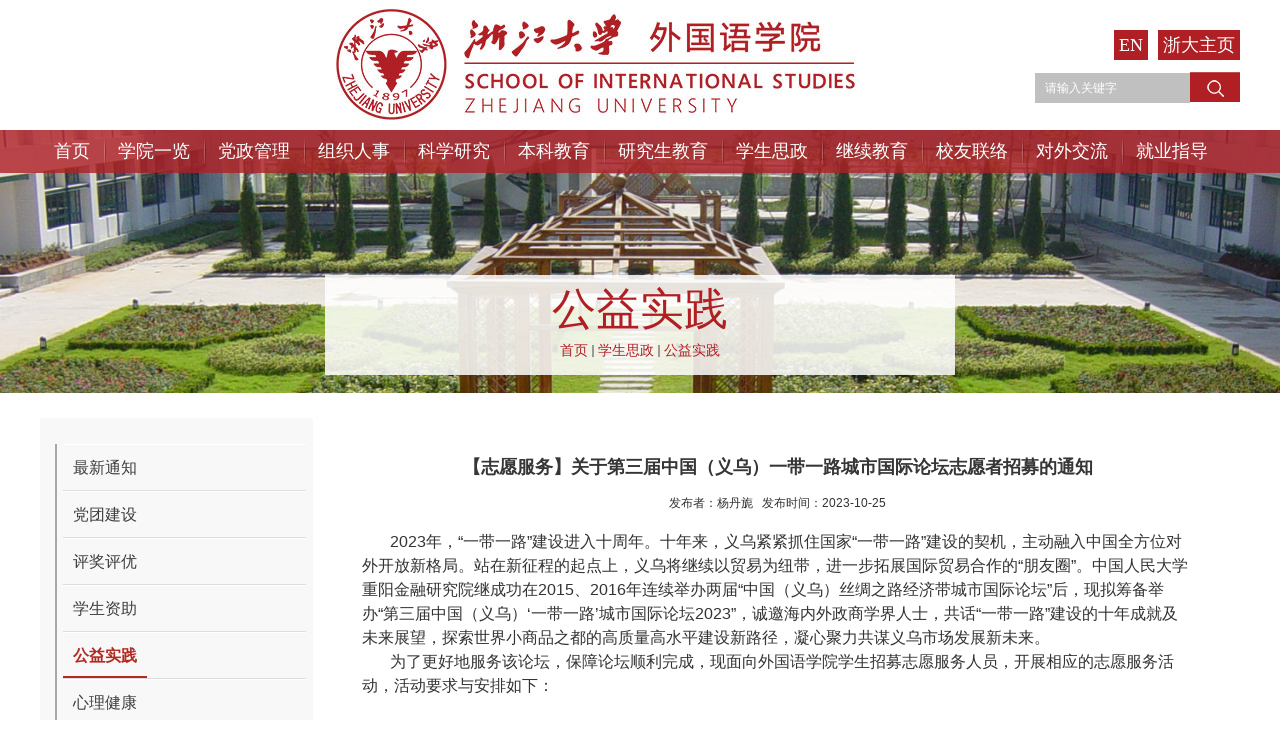

--- FILE ---
content_type: text/html
request_url: http://www.sis.zju.edu.cn/sischinese/2023/1025/c12598a2817184/page.htm
body_size: 7409
content:
<!DOCTYPE html PUBLIC "-//WAPFORUM//DTD XHTML Mobile 1.0//EN" "http://www.wapforum.org/DTD/xhtml-mobile10.dtd">
<html xmlns="http://www.w3.org/1999/xhtml">
<head>
<meta name="renderer" content="webkit" />
<meta http-equiv="X-UA-Compatible" content="IE=edge,chrome=1" />
<meta http-equiv="Content-Type" content="text/html; charset=utf-8" />
<title>【志愿服务】关于第三届中国（义乌）一带一路城市国际论坛志愿者招募的通知</title>
<meta name="description" content="2023年，“一带一路”建设进入十周年。十年来，义乌紧紧抓住国家“一带一路”建设的契机，主动融入中国全方位对外开放新格局。站在新征程的起点上，义乌将继续以贸易为纽带，进一步拓展国际贸易合作的“朋友圈”。中国人民大学重阳金融研究院继成功在2015、2016年连续举办两届“中国（义乌）丝绸之路经济带城市国际论坛”后，现拟筹备举办“第三届中国（义乌）‘一带一路’城市国际论坛2023”，诚邀海内外政商学界人士，共话“一带一路”建设的十年成就及未来展望，探索世界小商品之都的高质量高水平建设新路径，凝心聚力共谋义乌市场发展新未来。为了更好地服务该论坛，保障论坛顺利完成，现面向外国语学院学生招募志愿服务人员，开展相应的志愿服务活动，活动要求与安排如下：一、招募对象与人数浙江大学全日制本科生、研究生4名。二、招募要求1、热爱祖国，遵纪守法，心系祖国发展，有较强的社会责任感；2、有团队精神，易相处，善于与人沟通，集体利益至上；3、具备良好的语言表达与沟通能力，能与外宾无障碍交流；4、能够在论坛开展期间承担相应岗位职责，全程服务。三、注意事项1、食宿全包，享有一定补助待遇；2、封闭式管理，参与者应遵循会议" />

<link type="text/css" href="/_css/_system/system.css" rel="stylesheet"/>
<link type="text/css" href="/_upload/site/1/style/1/1.css" rel="stylesheet"/>
<link type="text/css" href="/_upload/site/01/1d/285/style/198/198.css" rel="stylesheet"/>
       <LINK href="/_css/tpl2/system.css" type="text/css" rel="stylesheet"> 
<link type="text/css" href="/_js/_portletPlugs/sudyNavi/css/sudyNav.css" rel="stylesheet" />
<link type="text/css" href="/_js/_portletPlugs/datepicker/css/datepicker.css" rel="stylesheet" />
<link type="text/css" href="/_js/_portletPlugs/simpleNews/css/simplenews.css" rel="stylesheet" />
       <LINK href="/_css/tpl2/default/default.css" type="text/css" rel="stylesheet"> 

<script language="javascript" src="/_js/jquery.min.js" sudy-wp-context="" sudy-wp-siteId="285"></script>
<script language="javascript" src="/_js/jquery.sudy.wp.visitcount.js"></script>
<script type="text/javascript" src="/_js/_portletPlugs/sudyNavi/jquery.sudyNav.js"></script>
<script type="text/javascript" src="/_js/_portletPlugs/datepicker/js/jquery.datepicker.js"></script>
<script type="text/javascript" src="/_js/_portletPlugs/datepicker/js/datepicker_lang_HK.js"></script>
<script type="text/javascript" src="/_upload/tpl/03/e6/998/template998/extends/extends.js"></script>
<link rel="stylesheet" href="/_upload/tpl/03/e6/998/template998/style.css" type="text/css" />
</head>
<body>
<!--Start||head-->
<div class="wrapper header" id="header">
	<div class="inner">
	    <!--头部信息-->
		<div class="head" >
			<!--logo开始-->
			<div class="sitelogo" frag="面板01">
				<a class="navi-aside-toggle"></a>
				<div class="sitelogocon" frag="窗口01" portletmode="simpleSiteAttri">
					<a href="/sischinese/main.htm" title="返回浙江大学外国语学院首页"><img border='0' src='/_upload/site/1/logo.png' /></a> 
				</div>
			</div>
            <div class="tb">
            	<div class="znss">
                	<div frag="面板7">
                    	<div frag="窗口7" portletmode="simpleSudyNavi">
                        	<div id="wp_nav_w7"> 

 
<ul class="wp_nav" data-nav-config="{drop_v: 'down', drop_w: 'right', dir: 'y', opacity_main: '1', opacity_sub: '0.8', dWidth: '0'}">
      
     <li class="nav-item i1 "> 
         <a href="http://www.sis.zju.edu.cn/sisenglish/main.htm" title="EN" target="_self"><span class="item-name">EN</span></a><i class="mark"></i> 
          
     </li> 
      
     <li class="nav-item i2 "> 
         <a href="http://www.zju.edu.cn/" title="浙大主页" target="_self"><span class="item-name">浙大主页</span></a><i class="mark"></i> 
          
     </li> 
      
</ul> 
 
 
 </div>
                        </div>
                    </div>
                </div>
                <div class="sdh">
                	<div frag="面板8">
                    	<div frag="窗口8" portletmode="search">
                        	
    <div class="wp_search">
        <table>
            <tr>
                <td height="25px">
                    <input id="keyword" name="keyword" style="width: 150px" class="keyword" type="text" value="请输入关键字" onfocus="if (this.value === '请输入关键字') { this.value = ''; }"
                           onblur="if (this.value === '') { this.value = '请输入关键字'; }" onkeydown="return onKeyEvent(event);"/>
                </td>
                <td>
					<input type="hidden" id="securl" value="/_web/_search/api/search/new.rst?locale=zh_CN&request_locale=zh_CN&_p=YXM9Mjg1JnQ9OTk4JmQ9NDEwMyZwPTMmZj0xMjQ2MyZhPTAmbT1TTiZ8Ym5uQ29sdW1uVmlydHVhbE5hbWU9MTI0NjMm"/>
                    <input name="btnsearch" class="search" type="submit" value="" onclick="checkValues();"/>
                </td>
            </tr>
        </table>
    </div>

<script>
    function onKeyEvent(event){
        if (event.keyCode != '13') {
            return;
        }
        checkValues();
    }
    function checkValues(){
		var url = $("#securl").val();
        var keyword = $("input[name='keyword']").val();
		if (keyword === '请输入关键字') {
			keyword = ''; 
		}
		if (keyword !== '') {
			keyword = encodeURI(encodeURI(keyword));
			url = url + "&keyword=" + keyword;
		}
        window.open(url);
    }
</script>
                        </div>
                    </div>
                </div>
            </div>
		</div>
    </div>
</div>
<!--End||head-->

<!--Start||nav-->
<div class="wrapper nav wp-navi" id="nav">
	<div class="inner">
	    <!--导航-->
		<div class="navbar" frag="面板1">
			<div class="navbox" frag="窗口1" portletmode="simpleSudyNavi">
				
					<div class="navi-slide-head">
		    			<h3 class="navi-slide-title">导航</h3>
		    			<a class="navi-slide-arrow"></a>
		    		</div>
					
					<ul class="wp-menu clearfix" data-nav-aside='{"title":"导航","index":0}'>
						
						<li class="menu-item i1"> <a class="menu-link" href="http://www.sis.zju.edu.cn/sischinese/main.htm" target="_self">首页</a>
							
						</li>
						
						<li class="menu-item i2"> <a class="menu-link" href="/sischinese/12536/list.htm" target="_self">学院一览</a>
							
							<em class="menu-switch-arrow"></em>
							<ul class="sub-menu clearfix">
								
								<li class="sub-item i2-1"><a class="sub-link" href="/sischinese/69172/list.htm" target="_self">本院简介</a>
									
							<em class="menu-switch-arrow"></em>
							<ul class="sub-menu clearfix">
								
								<li class="sub-item i2-1-1"><a class="sub-link" href="/sischinese/69178/list.htm" target="_self">学院概况</a>
									
								</li>
								
								<li class="sub-item i2-1-2"><a class="sub-link" href="/sischinese/69179/list.htm" target="_self">历史沿革</a>
									
								</li>
								
								<li class="sub-item i2-1-3"><a class="sub-link" href="/sischinese/smyj/list.htm" target="_self">使命愿景</a>
									
								</li>
								
							</ul>
							
								</li>
								
								<li class="sub-item i2-2"><a class="sub-link" href="/sischinese/69173/list.htm" target="_self">组织机构</a>
									
							<em class="menu-switch-arrow"></em>
							<ul class="sub-menu clearfix">
								
								<li class="sub-item i2-2-1"><a class="sub-link" href="/sischinese/69180/list.htm" target="_self">党政领导班子</a>
									
								</li>
								
								<li class="sub-item i2-2-2"><a class="sub-link" href="/sischinese/69181/list.htm" target="_self">党团组织</a>
									
								</li>
								
								<li class="sub-item i2-2-3"><a class="sub-link" href="/sischinese/69182/list.htm" target="_self">工会组织</a>
									
								</li>
								
								<li class="sub-item i2-2-4"><a class="sub-link" href="/sischinese/69183/list.htm" target="_self">系</a>
									
								</li>
								
								<li class="sub-item i2-2-5"><a class="sub-link" href="/sischinese/69184/list.htm" target="_self">研究所</a>
									
								</li>
								
								<li class="sub-item i2-2-6"><a class="sub-link" href="/sischinese/69185/list.htm" target="_self">研究机构</a>
									
								</li>
								
								<li class="sub-item i2-2-7"><a class="sub-link" href="/sischinese/kjllwyh/list.htm" target="_self">科技伦理委员会</a>
									
								</li>
								
							</ul>
							
								</li>
								
								<li class="sub-item i2-3"><a class="sub-link" href="/sischinese/12549/list.htm" target="_self">师资队伍</a>
									
								</li>
								
								<li class="sub-item i2-4"><a class="sub-link" href="/sischinese/12548/list.htm" target="_self">领导值班</a>
									
								</li>
								
								<li class="sub-item i2-5"><a class="sub-link" href="/sischinese/69175/list.htm" target="_self">学科设置</a>
									
								</li>
								
								<li class="sub-item i2-6"><a class="sub-link" href="/sischinese/69176/list.htm" target="_self">办公指南</a>
									
								</li>
								
								<li class="sub-item i2-7"><a class="sub-link" href="/sischinese/69177/list.htm" target="_self">外院图库</a>
									
								</li>
								
							</ul>
							
						</li>
						
						<li class="menu-item i3"> <a class="menu-link" href="/sischinese/12537/list.htm" target="_self">党政管理</a>
							
							<em class="menu-switch-arrow"></em>
							<ul class="sub-menu clearfix">
								
								<li class="sub-item i3-1"><a class="sub-link" href="/sischinese/12554/list.htm" target="_self">最新通知</a>
									
								</li>
								
								<li class="sub-item i3-2"><a class="sub-link" href="/sischinese/12555/list.htm" target="_self">党委文件</a>
									
								</li>
								
								<li class="sub-item i3-3"><a class="sub-link" href="/sischinese/12556/list.htm" target="_self">行政文件</a>
									
								</li>
								
								<li class="sub-item i3-4"><a class="sub-link" href="/sischinese/12557/list.htm" target="_self">会议纪要</a>
									
								</li>
								
								<li class="sub-item i3-5"><a class="sub-link" href="/sischinese/12559/list.htm" target="_self">资料中心</a>
									
								</li>
								
								<li class="sub-item i3-6"><a class="sub-link" href="/sischinese/12560/list.htm" target="_self">实验中心</a>
									
								</li>
								
								<li class="sub-item i3-7"><a class="sub-link" href="/sischinese/12561/list.htm" target="_self">教工之家</a>
									
								</li>
								
								<li class="sub-item i3-8"><a class="sub-link" href="/sischinese/12562/list.htm" target="_self">常用信息</a>
									
								</li>
								
							</ul>
							
						</li>
						
						<li class="menu-item i4"> <a class="menu-link" href="http://www.sis.zju.edu.cn/sischinese/12563/list.htm" target="_self">组织人事</a>
							
							<em class="menu-switch-arrow"></em>
							<ul class="sub-menu clearfix">
								
								<li class="sub-item i4-1"><a class="sub-link" href="/sischinese/12563/list.htm" target="_self">最新通知</a>
									
								</li>
								
								<li class="sub-item i4-2"><a class="sub-link" href="/sischinese/zzgz/list.htm" target="_self">组织工作</a>
									
								</li>
								
								<li class="sub-item i4-3"><a class="sub-link" href="/sischinese/12566/list.htm" target="_self">人事工作</a>
									
								</li>
								
								<li class="sub-item i4-4"><a class="sub-link" href="/sischinese/12570/list.htm" target="_self">博士后工作</a>
									
								</li>
								
								<li class="sub-item i4-5"><a class="sub-link" href="/sischinese/12571/list.htm" target="_self">常用信息</a>
									
								</li>
								
							</ul>
							
						</li>
						
						<li class="menu-item i5"> <a class="menu-link" href="http://www.sis.zju.edu.cn/sischinese/12572/list.htm" target="_self">科学研究</a>
							
							<em class="menu-switch-arrow"></em>
							<ul class="sub-menu clearfix">
								
								<li class="sub-item i5-1"><a class="sub-link" href="/sischinese/12572/list.htm" target="_self">最新通知</a>
									
								</li>
								
								<li class="sub-item i5-2"><a class="sub-link" href="/sischinese/12573/list.htm" target="_self">各类申报</a>
									
								</li>
								
								<li class="sub-item i5-3"><a class="sub-link" href="/sischinese/12574/list.htm" target="_self">学术动态</a>
									
								</li>
								
								<li class="sub-item i5-4"><a class="sub-link" href="/sischinese/12575/list.htm" target="_self">科研成果</a>
									
								</li>
								
								<li class="sub-item i5-5"><a class="sub-link" href="/sischinese/dfhz/list.htm" target="_self">地方合作</a>
									
								</li>
								
								<li class="sub-item i5-6"><a class="sub-link" href="/sischinese/12576/list.htm" target="_self">常用信息</a>
									
								</li>
								
							</ul>
							
						</li>
						
						<li class="menu-item i6"> <a class="menu-link" href="http://www.sis.zju.edu.cn/sischinese/12577/list.htm" target="_self">本科教育</a>
							
							<em class="menu-switch-arrow"></em>
							<ul class="sub-menu clearfix">
								
								<li class="sub-item i6-1"><a class="sub-link" href="/sischinese/12577/list.htm" target="_self">最新通知</a>
									
								</li>
								
								<li class="sub-item i6-2"><a class="sub-link" href="/sischinese/12578/list.htm" target="_self">学籍管理</a>
									
								</li>
								
								<li class="sub-item i6-3"><a class="sub-link" href="/sischinese/12579/list.htm" target="_self">教学教务</a>
									
								</li>
								
								<li class="sub-item i6-4"><a class="sub-link" href="/sischinese/12580/list.htm" target="_self">毕业环节</a>
									
								</li>
								
								<li class="sub-item i6-5"><a class="sub-link" href="/sischinese/12581/list.htm" target="_self">创新平台</a>
									
								</li>
								
								<li class="sub-item i6-6"><a class="sub-link" href="/sischinese/12582/list.htm" target="_self">教学改革</a>
									
								</li>
								
								<li class="sub-item i6-7"><a class="sub-link" href="/sischinese/12583/list.htm" target="_self">常用信息</a>
									
								</li>
								
							</ul>
							
						</li>
						
						<li class="menu-item i7"> <a class="menu-link" href="/sischinese/12541/list.htm" target="_self">研究生教育</a>
							
							<em class="menu-switch-arrow"></em>
							<ul class="sub-menu clearfix">
								
								<li class="sub-item i7-1"><a class="sub-link" href="/sischinese/12584/list.htm" target="_self">最新通知</a>
									
								</li>
								
								<li class="sub-item i7-2"><a class="sub-link" href="/sischinese/12585/list.htm" target="_self">招生信息</a>
									
								</li>
								
								<li class="sub-item i7-3"><a class="sub-link" href="/sischinese/12586/list.htm" target="_self">学籍管理</a>
									
								</li>
								
								<li class="sub-item i7-4"><a class="sub-link" href="/sischinese/12587/list.htm" target="_self">教学教务</a>
									
								</li>
								
								<li class="sub-item i7-5"><a class="sub-link" href="http://www.sis.zju.edu.cn/sischinese/szdw/list.htm" target="_self">导师风采</a>
									
								</li>
								
								<li class="sub-item i7-6"><a class="sub-link" href="/sischinese/12588/list.htm" target="_self">学位管理</a>
									
								</li>
								
								<li class="sub-item i7-7"><a class="sub-link" href="/sischinese/12589/list.htm" target="_self">学生科研</a>
									
								</li>
								
								<li class="sub-item i7-8"><a class="sub-link" href="/sischinese/12590/list.htm" target="_self">教育硕士</a>
									
								</li>
								
								<li class="sub-item i7-9"><a class="sub-link" href="/sischinese/12591/list.htm" target="_self">同等学力</a>
									
								</li>
								
								<li class="sub-item i7-10"><a class="sub-link" href="/sischinese/12592/list.htm" target="_self">常用信息</a>
									
								</li>
								
							</ul>
							
						</li>
						
						<li class="menu-item i8"> <a class="menu-link" href="/sischinese/12542/list.htm" target="_self">学生思政</a>
							
							<em class="menu-switch-arrow"></em>
							<ul class="sub-menu clearfix">
								
								<li class="sub-item i8-1"><a class="sub-link" href="/sischinese/12593/list.htm" target="_self">最新通知</a>
									
								</li>
								
								<li class="sub-item i8-2"><a class="sub-link" href="/sischinese/12594/list.htm" target="_self">党团建设</a>
									
								</li>
								
								<li class="sub-item i8-3"><a class="sub-link" href="/sischinese/12596/list.htm" target="_self">评奖评优</a>
									
								</li>
								
								<li class="sub-item i8-4"><a class="sub-link" href="/sischinese/12597/list.htm" target="_self">学生资助</a>
									
								</li>
								
								<li class="sub-item i8-5"><a class="sub-link" href="/sischinese/12598/list.htm" target="_self">公益实践</a>
									
								</li>
								
								<li class="sub-item i8-6"><a class="sub-link" href="/sischinese/12599/list.htm" target="_self">心理健康</a>
									
								</li>
								
								<li class="sub-item i8-7"><a class="sub-link" href="/sischinese/12600/list.htm" target="_self">学生组织</a>
									
								</li>
								
								<li class="sub-item i8-8"><a class="sub-link" href="/sischinese/sztz/list.htm" target="_self">素质拓展</a>
									
								</li>
								
								<li class="sub-item i8-9"><a class="sub-link" href="/sischinese/12601/list.htm" target="_self">家委会</a>
									
								</li>
								
								<li class="sub-item i8-10"><a class="sub-link" href="/sischinese/12602/list.htm" target="_self">常用信息</a>
									
								</li>
								
							</ul>
							
						</li>
						
						<li class="menu-item i9"> <a class="menu-link" href="http://zjuwy.zju.edu.cn/" target="_self">继续教育</a>
							
							<em class="menu-switch-arrow"></em>
							<ul class="sub-menu clearfix">
								
								<li class="sub-item i9-1"><a class="sub-link" href="http://zjuwy.zju.edu.cn/" target="_self">最新通知</a>
									
								</li>
								
								<li class="sub-item i9-2"><a class="sub-link" href="http://zjuwy.zju.edu.cn/" target="_blank">外语培训</a>
									
								</li>
								
								<li class="sub-item i9-3"><a class="sub-link" href="http://zjuwy.zju.edu.cn/" target="_blank">出国预科</a>
									
								</li>
								
								<li class="sub-item i9-4"><a class="sub-link" href="http://zjuwy.zju.edu.cn/" target="_self">外语考试</a>
									
								</li>
								
								<li class="sub-item i9-5"><a class="sub-link" href="/sischinese/12607/list.htm" target="_self">翻译服务</a>
									
								</li>
								
								<li class="sub-item i9-6"><a class="sub-link" href="/sischinese/12608/list.htm" target="_self">常用信息</a>
									
								</li>
								
							</ul>
							
						</li>
						
						<li class="menu-item i10"> <a class="menu-link" href="/sischinese/xyll/list.htm" target="_self">校友联络</a>
							
							<em class="menu-switch-arrow"></em>
							<ul class="sub-menu clearfix">
								
								<li class="sub-item i10-1"><a class="sub-link" href="/sischinese/66347/list.htm" target="_self">校友活动</a>
									
								</li>
								
								<li class="sub-item i10-2"><a class="sub-link" href="/sischinese/66345/list.htm" target="_self">校友捐赠</a>
									
								</li>
								
								<li class="sub-item i10-3"><a class="sub-link" href="/sischinese/66346/list.htm" target="_self">校友风采</a>
									
								</li>
								
								<li class="sub-item i10-4"><a class="sub-link" href="/sischinese/66344/list.htm" target="_self">校友组织</a>
									
								</li>
								
								<li class="sub-item i10-5"><a class="sub-link" href="/sischinese/66348/list.htm" target="_self">校友服务</a>
									
								</li>
								
							</ul>
							
						</li>
						
						<li class="menu-item i11"> <a class="menu-link" href="http://www.sis.zju.edu.cn/sischinese/12609/list.htm" target="_self">对外交流</a>
							
							<em class="menu-switch-arrow"></em>
							<ul class="sub-menu clearfix">
								
								<li class="sub-item i11-1"><a class="sub-link" href="/sischinese/12609/list.htm" target="_self">最新通知</a>
									
								</li>
								
								<li class="sub-item i11-2"><a class="sub-link" href="http://www.sis.zju.edu.cn/sischinese/12610/list.htm" target="_self">国际交流</a>
									
								</li>
								
								<li class="sub-item i11-3"><a class="sub-link" href="/sischinese/12612/list.htm" target="_self">常用信息</a>
									
								</li>
								
							</ul>
							
						</li>
						
						<li class="menu-item i12"> <a class="menu-link" href="http://www.career.zju.edu.cn/jyxt/jyweb/xywzIndex.zf?wzid=A47AB86DA63A80C5E055134CA39C9BD7" target="_self">就业指导</a>
							
						</li>
						
					</ul>
					
				
		    </div>
		</div>
    </div>
</div>

<!--aside导航-->
<div class="wp-navi-aside" id="wp-navi-aside">
	<div class="aside-inner">
		<div class="navi-aside-wrap"></div>
	</div>
	<div class="navi-aside-mask"></div>
</div>
<!--End||nav-->

<!--Start||columnPicture-->
    <div class="wrapper lbanner" id="lbanner">
      <div  frag="面板10">
    	<div class="inner" frag="窗口10" portletmode="simpleColumnAttri">
    		
	    		<div class="banner"><img src="/_upload/tpl/03/e6/998/template998/images/l-banner.jpg"></div>
	    		<p class="column-name">公益实践</p>
	    	
    	</div>
      </div>
<!--栏目名称-->
				<div class="dqwzl" frag="面板5">
					<div class="dqwzr clearfix" frag="窗口5" portletmode="simpleColumnAttri">
						 
							<div class="dqwzlm">公益实践</div>
							<div class="dqwzdd"><a href="/sischinese/main.htm" target="_self">首页</a><span class='possplit'>&nbsp;&nbsp;</span><a href="/sischinese/12542/list.htm" target="_self">学生思政</a><span class='possplit'>&nbsp;&nbsp;</span><a href="/sischinese/12598/list.htm" target="_self">公益实践</a></div>
						 
					</div>
				</div>
    </div>
<!--End||columnPicture-->

<!--Start||content-->
<div class="wrapper lby" id="container">
	<div class="inner">
		<div class="col_menu">
			
			<!--栏目列表-->
			<div class="col_menu_con" frag="面板4">
				<div class="col_list" frag="窗口4" portletmode="simpleColumnList">
					
						
						<ul class="wp_listcolumn list-paddingleft-2">
							
							<li class="wp_column column-1 ">     
									<a title="最新通知" class="col_item_link " href="/sischinese/12593/list.htm"><span class="column-name">最新通知</span></a>
							</li>
							<li class="wp_column column-2 ">     
									<a title="党团建设" class="col_item_link " href="/sischinese/12594/list.htm"><span class="column-name">党团建设</span></a>
							</li>
							<li class="wp_column column-3 ">     
									<a title="评奖评优" class="col_item_link " href="/sischinese/12596/list.htm"><span class="column-name">评奖评优</span></a>
							</li>
							<li class="wp_column column-4 ">     
									<a title="学生资助" class="col_item_link " href="/sischinese/12597/list.htm"><span class="column-name">学生资助</span></a>
							</li>
							<li class="wp_column column-5 selected">     
									<a title="公益实践" class="col_item_link selected" href="/sischinese/12598/list.htm"><span class="column-name">公益实践</span></a>
							</li>
							<li class="wp_column column-6 ">     
									<a title="心理健康" class="col_item_link " href="/sischinese/12599/list.htm"><span class="column-name">心理健康</span></a>
							</li>
							<li class="wp_column column-7 ">     
									<a title="学生组织" class="col_item_link " href="/sischinese/12600/list.htm"><span class="column-name">学生组织</span></a>
							</li>
							<li class="wp_column column-8 ">     
									<a title="素质拓展" class="col_item_link " href="/sischinese/sztz/list.htm"><span class="column-name">素质拓展</span></a>
							</li>
							<li class="wp_column column-9 ">     
									<a title="家委会" class="col_item_link " href="/sischinese/12601/list.htm"><span class="column-name">家委会</span></a>
							</li>
							<li class="wp_column column-10 ">     
									<a title="常用信息" class="col_item_link " href="/sischinese/12602/list.htm"><span class="column-name">常用信息</span></a>
							</li>
						</ul>
									
					
				</div>
			</div>
		</div>
		<div class="col_news wzy">
			<div class="col_news_box">
				<!--栏目名称-->
			
				<!--文章列表-->
				<div class="col_news_con" frag="面板6">
					<div class="col_news_list" frag="窗口6" portletmode="simpleList">
												<h1 class="arti_title">【志愿服务】关于第三届中国（义乌）一带一路城市国际论坛志愿者招募的通知</h1>
						<div class="arti_subtitle"></div>
						<p class="arti_metas"><span class="arti_publisher">发布者：杨丹旎 </span><span class="arti_update">&nbsp;&nbsp;发布时间：2023-10-25</span></p>
						<div class="entry">
							<div class="read"><div class='wp_articlecontent'><p class="MsoNormal" style="text-indent:28px;mso-char-indent-count:0.0000;"><span style="font-family:&quot;times new roman regular&quot;;"></span></p><p class="MsoNormal" style="text-indent:28px;mso-char-indent-count:0.0000;"><span style="font-family:times new roman;font-size:14px;">2023</span><span style="font-size:14px;">年，</span><span style="font-size:14px;">“一带一路”建设进入十周年。十年来，义乌紧紧抓住国家“一带一路”建设的契机，主动融入</span><span style="font-size:14px;"><span style="font-family:宋体;">中国全方位对外开放新格局。站在新征程的起点上，义乌将继续以贸易为纽带，进一步拓展国际贸易合作的</span><span style="font-family:宋体;">“朋友圈”。中国人民大学重阳金融研究院继成功在</span></span><span style="font-family:times new roman;font-size:14px;">2015<span style="font-family:宋体;">、</span><span style="font-family:times new roman;">2016</span></span><span style="font-size:14px;"><span style="font-family:宋体;">年连续举办两届</span><span style="font-family:宋体;">“中国（义乌）丝绸之路经济带城市国际论坛”后，现拟筹备举办“第三届中国（义乌）‘一带一路’城市国际论坛</span></span><span style="font-family:times new roman;font-size:14px;">2023</span><span style="font-size:14px;">”，诚邀海内外政商学界人士，共话“一带一路”建设的十年成就及未来展望，探索世界小商品之都的高质量高水平建设新路径，凝心聚力共谋义乌市场发展新未来。</span></p><p class="MsoNormal" style="text-indent:28px;mso-char-indent-count:0.0000;"><span style="font-family:times new roman regular;font-size:14px;font-family:宋体;">为了更好</span><span style="font-family:times new roman regular;font-size:14px;font-family:宋体;">地</span><span style="font-family:times new roman regular;font-size:14px;font-family:宋体;">服务该论坛，保障论坛顺利完成，现面向外国语学院</span><span style="font-family:times new roman regular;font-size:14px;font-family:宋体;">学生</span><span style="font-family:times new roman regular;font-size:14px;"><span style="font-family:宋体;">招募志愿服务人员，开展相应的志愿服务活动，活动要求与安排如下：</span></span></p><p class="MsoNormal" style="text-indent:28px;mso-char-indent-count:0.0000;"><span style="font-family:times new roman regular;font-size:14px;">&nbsp;</span></p><p class="MsoNormal" style="text-indent:28px;mso-char-indent-count:0.0000;"><span style="font-family:times new roman regular;font-size:14px;font-family:宋体;"></span></p><p class="MsoNormal" style="text-indent:28px;mso-char-indent-count:0.0000;"><span style="font-family:times new roman regular;font-size:14px;font-family:宋体;">一、招募对象与人数</span></p><p class="MsoNormal" style="text-indent:28px;mso-char-indent-count:2.0000;text-autospace:ideograph-numeric;mso-pagination:none;"><span style="font-family:times new roman regular;font-size:14px;"><span style="font-family:宋体;">浙江大学全日制本科生、研究生</span>4<span style="font-family:宋体;">名。</span></span></p><p class="MsoNormal" style="text-indent:28px;mso-char-indent-count:0.0000;"><br /></p><p class="MsoNormal" style="text-indent:28px;mso-char-indent-count:0.0000;"><span style="font-family:times new roman regular;font-size:14px;font-family:宋体;"></span></p><p class="MsoNormal" style="text-indent:28px;mso-char-indent-count:0.0000;"><span style="font-family:times new roman regular;font-size:14px;font-family:宋体;">二、招募要求</span></p><p class="MsoNormal" style="text-indent:28px;mso-char-indent-count:2.0000;text-autospace:ideograph-numeric;mso-pagination:none;"><span style="font-family:times new roman regular;font-size:14px;">1<span style="font-family:宋体;">、热爱祖国，遵纪守法，心系祖国发展，有较强的社会责任感</span></span><span style="font-size:14px;">；</span></p><p class="MsoNormal" style="text-indent:28px;mso-char-indent-count:2.0000;text-autospace:ideograph-numeric;mso-pagination:none;"><span style="font-family:times new roman regular;font-size:14px;">2</span><span style="font-family:times new roman regular;font-size:14px;font-family:宋体;">、有团队精神，易相处，善于与人沟通，集体利益至上</span><span style="font-size:14px;">；</span></p><p class="MsoNormal" style="text-indent:28px;mso-char-indent-count:2.0000;text-autospace:ideograph-numeric;mso-pagination:none;"><span style="font-size:14px;"><span style="font-family:times new roman regular;">3</span><span style="font-family:宋体;">、具备良好的语言表达与沟通能力，能与外宾无障碍交流；</span></span></p><p class="MsoNormal" style="text-indent:28px;mso-char-indent-count:2.0000;text-autospace:ideograph-numeric;mso-pagination:none;"><span style="font-size:14px;"><span style="font-family:times new roman regular;">4</span><span style="font-family:宋体;">、能够在论坛开展期间承担相应岗位职责，全程服务。</span></span></p><p class="MsoNormal" style="text-indent:28px;mso-char-indent-count:0.0000;"><br /></p><p class="MsoNormal" style="text-indent:28px;mso-char-indent-count:0.0000;mso-list:l0 level1 lfo1;"><!--[if !supportLists]--><span style="font-size:14px;"></span></p><p class="MsoNormal" style="text-indent:28px;mso-char-indent-count:0.0000;mso-list:l0 level1 lfo1;"><!--[if !supportLists]--><span style="font-size:14px;">三、</span><!--[endif]--><span style="font-size:14px;">注意事项</span></p><p class="MsoNormal" style="text-indent:28px;mso-char-indent-count:2.0000;text-autospace:ideograph-numeric;mso-pagination:none;"><span style="font-size:14px;"><span style="font-family:times new roman regular;">1</span><span style="font-family:宋体;">、食宿全包</span></span><span style="font-family:times new roman regular;font-size:14px;font-family:宋体;">，享有一定补助待遇</span><span style="font-size:14px;">；</span></p><p class="MsoNormal" style="text-indent:28px;mso-char-indent-count:2.0000;text-autospace:ideograph-numeric;mso-pagination:none;"><span style="font-size:14px;"><span style="font-family:times new roman regular;">2</span><span style="font-family:宋体;">、封闭式</span></span><span style="font-family:times new roman regular;font-size:14px;font-family:宋体;">管理，</span><span style="font-size:14px;">参与者应</span><span style="font-family:times new roman regular;font-size:14px;font-family:宋体;">遵循会议</span><span style="font-size:14px;">日程与工作</span><span style="font-family:times new roman regular;font-size:14px;font-family:宋体;">安排</span><span style="font-size:14px;">；</span></p><p class="MsoNormal" style="text-indent:28px;mso-char-indent-count:2.0000;text-autospace:ideograph-numeric;mso-pagination:none;"><span style="font-size:14px;"><span style="font-family:times new roman regular;">3</span><span style="font-family:宋体;">、参与者需遵守会议相关的规定与协议；</span></span></p><p class="MsoNormal" style="text-indent:28px;mso-char-indent-count:2.0000;text-autospace:ideograph-numeric;mso-pagination:none;"><span style="font-size:14px;"><span style="font-family:times new roman regular;">4</span><span style="font-family:宋体;">、本次活动为已向学院团委立项，将提供志愿者小时数认证，研究生可以用于综合素质评价加分。</span></span></p><p class="MsoNormal" style="text-indent:28px;mso-char-indent-count:0.0000;mso-list:l0 level1 lfo1;"><br /></p><p class="MsoNormal" style="text-indent:28px;mso-char-indent-count:0.0000;"><span style="font-size:14px;"></span></p><p class="MsoNormal" style="text-indent:28px;mso-char-indent-count:0.0000;"><span style="font-size:14px;">四</span><span style="font-family:times new roman regular;font-size:14px;font-family:宋体;">、志愿服务时间地点</span></p><p class="MsoNormal" style="text-indent:28px;mso-char-indent-count:2.0000;text-autospace:ideograph-numeric;mso-pagination:none;"><span style="font-family:times new roman regular;font-size:14px;">2023<span style="font-family:宋体;">年</span><span style="font-family:times new roman regular;">11</span><span style="font-family:宋体;">月</span><span style="font-family:times new roman regular;">22</span><span style="font-family:宋体;">日至</span><span style="font-family:times new roman regular;">11</span><span style="font-family:宋体;">月</span><span style="font-family:times new roman regular;">26</span><span style="font-family:宋体;">日</span></span></p><p class="MsoNormal" style="text-indent:28px;mso-char-indent-count:2.0000;text-autospace:ideograph-numeric;mso-pagination:none;"><span style="font-family:times new roman regular;font-size:14px;font-family:宋体;">义乌幸福湖国际会议中心</span></p><p class="MsoNormal" style="text-indent:28px;mso-char-indent-count:0.0000;"><br /><span style="font-family:times new roman regular;font-size:14px;font-family:宋体;"></span></p><p class="MsoNormal" style="text-indent:28px;mso-char-indent-count:0.0000;"><span style="font-size:14px;"></span></p><p class="MsoNormal" style="text-indent:28px;mso-char-indent-count:0.0000;"><span style="font-size:14px;">五</span><span style="font-family:times new roman regular;font-size:14px;font-family:宋体;">、招募方式</span></p><p class="MsoNormal" style="text-indent:28px;mso-char-indent-count:2.0000;text-autospace:ideograph-numeric;mso-pagination:none;"><span style="font-family:times new roman regular;font-size:14px;font-family:宋体;">志愿名额有限，请有意参加的同学于10月28日前填写调查问卷<a href="https://www.wjx.top/vm/hl2bbBf.aspx#">https://www.wjx.top/vm/hl2bbBf.aspx#</a>7</span></p><p class="MsoNormal"><br /></p><p class="MsoNormal"><br /></p><p class="MsoNormal"><br /></p><p class="MsoNormal"><br /></p></div></div>
						</div>
					
					</div>
				</div>
			</div>
		</div>
		<div class="clear"></div>
	</div>
</div>
<!--End||content-->

<!--Start||footer-->
<div class="wrapper dibu2">
<div class="dibu">
	<div class="dibulg"></div>
    <div class="dibudh">
    	<div frag="面板85">
        	<div frag="窗口85" class="dibudh2">
            	<p>联系我们</p>
<p>电话：0571-88206044</p>
<p>邮编：310058</p>
<p>地址：杭州市余杭塘路866</p>
            </div>
        </div>
    </div>
    <div class="dibuewm">
    	<div frag="面板86">
        	<div frag="窗口86">
            	<div class="articlecontent " >
    
        
            
                <table class="wp_editor_art_table" cellpadding="0" cellspacing="0" width="100%"><tbody><tr><td><p style="text-align:center"><img data-layer="photo" src="/_upload/article/images/a9/25/eec8a3074939920f9056d490d596/3ec75bdc-24fe-4d19-971a-d0db0f85c30d.jpg" original-src="/_upload/article/images/a9/25/eec8a3074939920f9056d490d596/020c162e-039d-4ec8-a724-ec939110e052_d.jpg" sudyfile-attr="{'title':'外语学院官方微信.jpg'}" width="90" height="90" border="0" hspace="0" vspace="0" style="width:90px;height:90px;" /></p></td><td><p style="text-align:center"><img data-layer="photo" src="/_upload/article/images/a9/25/eec8a3074939920f9056d490d596/97a8fd8f-9341-453a-96b1-f3946b432e25.jpg" original-src="/_upload/article/images/a9/25/eec8a3074939920f9056d490d596/d273a128-bf4d-4752-b996-1cc620f0f193_d.jpg" sudyfile-attr="{'title':'外语学院学生会官方微信.jpg'}" width="90" height="90" border="0" hspace="0" vspace="0" style="width:90px;height:90px;" /></p></td></tr><tr><td style="text-align:center;">官方微信</td><td style="text-align:center;">学生会微信</td></tr></tbody></table><p><br /></p>
            
        
    
</div>
            </div>
        </div>
    </div>
</div>
</div>
<div class="wrapper footer" id="footer">
	<div class="inner">
		<div class="foot" frag="面板09">
			<div frag="窗口09" portletmode="simpleSiteAttri">
				浙ICP备05074421号 Copyright © 外国语学院 2014 浙江大学外国语学院党政办公室维护  <a href="http://webplus.zju.edu.cn" target="_blank">管理登录</a> <a href="http://www.sis.zju.edu.cn/sischinese/_t749/main.htm" target="_blank">旧版回顾</a> 访问总量：<span class="WP_VisitCount" url="/_visitcountdisplay?siteId=285&type=1">1000</span>次
			</div>
		</div>
	</div>
</div>
<!--End||footer-->
</body>
<script type="text/javascript" src="/_upload/tpl/03/e6/998/template998/js/comcus.js"></script>
<script type="text/javascript" src="/_upload/tpl/03/e6/998/template998/js/app.js"></script>
<script type="text/javascript">
$(function(){
	// 初始化SDAPP
	new SDAPP({
		'focus':{
			zWidth:1200,
			zHeight:500
		},
		"menu":{
			type:"slide"
		}
	});
});
</script>
</html>
 <img src="/_visitcount?siteId=285&type=3&articleId=2817184" style="display:none" width="0" height="0"/>

--- FILE ---
content_type: text/html;charset=UTF-8
request_url: http://www.sis.zju.edu.cn/_visitcountdisplay?siteId=285&type=1
body_size: 84
content:
1778784


--- FILE ---
content_type: text/css
request_url: http://www.sis.zju.edu.cn/_upload/tpl/03/e6/998/template998/style.css
body_size: 7905
content:
@charset "utf-8";
/* Base Reset */
html,body,h1,h2,h3,h4,h5,h6,div,dl,dt,dd,ul,ol,li,p,blockquote,pre,hr,figure,table,caption,th,td,form,fieldset,legend,input,button,textarea,menu { margin:0; padding:0; }
html {width:100%;height:100%;}
header,footer,section,article,aside,nav,hgroup,address,figure,figcaption,menu,details { display:block; }
table { border-collapse:collapse; border-spacing:0; }
caption,th { text-align:left; font-weight:normal; }
html,body,fieldset,img,iframe,abbr { border:0; }
i,cite,em,var,address,dfn{}
[hidefocus],summary { outline:0; }
li{list-style:none; }
h1,h2,h3,h4,h5,h6,small { font-size:100%; }
sup,sub { font-size:83%; }
pre,code,kbd,samp { font-family:inherit; }
q:before,q:after { content:none; }
textarea { overflow:auto; resize:none; }
label,summary { cursor:default; }
a,button { cursor:pointer; }
h1,h2,h3,h4,h5,h6,strong,b { font-weight:bold; }
del,ins,u,s,a,a:hover { text-decoration:none; }
body,textarea,input,button,select,keygen,legend { font-size:12px; font-family:Roboto,Tahoma,Arial,microsoft yahei;outline:0;}
:focus { outline:0; }
/*备用样式表*/
.none { display:none; }
.wcb { width:100%; height:30px; border:2px dashed #97CBE0; }
.hidden { visibility:hidden; }
.clear { width:100%; height:0; line-height:0; font-size:0; overflow:hidden; clear:both; display:block; _display:inline; }
.clearfix:after { clear: both; content: ""; display: block; height:0; visibility: hidden; }
.clearfix { display: block; *zoom:1; }

/**全局样式**/
body { font:12px/1 Roboto,"Microsoft YaHei","Simsun", arial,\5b8b\4f53; color:#333; min-width: 1200px;}/*背景样式*/
a {color:#333; text-decoration:none;}
a:hover { color:#cd0200;}
.wrapper { width:100%; margin:0 auto;}
.wrapper .inner {width:1200px;margin:0 auto;} /**页面全局宽度**/

/**页头开始**/
#header { background:url(images/head_logo.jpg) no-repeat 50% 0;}
#nav {
    background: url(images/dh.png) repeat-x;
    position: absolute;
    z-index: 100;
}
#header .inner {}
.head { width:100%; height:130px; position:relative;} /**页头部分**/
.head .sitelogo{float:left;padding-top:30px;padding-left:30px; display:none;}
.head .sitetitle {float:left;margin-top:45px; margin-left:20px;font-size:32px;font-weight:bold;color:#fff;} /**站点名称**/
.navbar {width:100%;} /**导航区域背景**/
.navbar .navbox {width:1200px; margin:0 auto;} /**导航窗口大小及位置**/

/**导航样式：后台绑定时也可以定义配置**/
.menu-switch-arrow { display: none;}
.navbox .wp-menu { margin:0 auto; } /**导航高度**/
.navbox .wp-menu .menu-item {display: inline-block;float: left;position: relative;z-index: 100;}
.navbox .wp-menu .menu-item a.menu-link {display: inline-block;padding:0 14px;line-height: 43px;color: #fff;font-size: 18px;font-family:Roboto,Tahoma,Arial,microsoft yahei;}/**导航字体样式**/
.navbox .wp-menu .menu-item a.menu-link:hover,
.navbox .wp-menu .menu-item a.menu-link.parent{ text-decoration: none; color: #fff; background-color: #949494}/**鼠标经过或当前选中时样式**/
.navbox .sub-menu {background-color: #f2f2f2; display: none; position: absolute; left: 0; top: 43px; z-index: 100;    min-width: 164px;
    text-align: center;}/**菜单背景**/
.navbox .sub-menu .sub-item { position: relative; white-space: nowrap; vertical-align: top; _zoom:1;border-bottom: 1px solid #ddd;}
.navbox .sub-menu .sub-item a { display: block; color: #272727;line-height: 32px; padding:0 20px 0 20px; display: block; font-family:"Microsoft YaHei";}/**子菜单字体样式**/
.navbox .sub-menu .sub-item a:hover,
.navbox .sub-menu .sub-item a.parent{ color:#06509C; display: block;}
.navbox .sub-menu .sub-menu { left: 100%; top: 0; z-index: 200; background-color: #e6e6e6; border-left: 1px solid #ddd;}
/**slide导航**/
.wp-navi .navi-slide-head { display: none; padding:0 10px; height: 55px;}
.wp-navi .navi-slide-head .navi-slide-title { display: inline-block; float: left; font-weight: normal; color: #212121; font-size: 18px; line-height: 49px;}
.wp-navi .navi-slide-head .navi-slide-arrow { display: block; width: 34px; height: 55px; float: right; background: url(img/menu-icon-arrow.png) no-repeat 50%;}


/**标题栏新闻窗口**/
.post { margin-bottom:10px;}
.post .tt { display:inline-block; width:100%; background:url(images/xian.gif) repeat-x bottom;} /**标题栏**/
.post .tt .tit { display:inline-block; float:left; font-size:20px; font-weight:bold; color:#042c5d;} /**标题字体**/
.post .tt .tit .title { display:inline-block; line-height:60px;} /**标题图标**/
.post .tt .more_btn { display:inline-block;float:right; height:60px; line-height:60px; } /**更多按钮**/
.post .con { padding:5px 0; margin:0 auto;}
.post .con .wp_article_list .list_item { border-bottom:1px dashed #ccc;} /**系统新闻列表**/
.post .con .wp_article_list .list_item span{margin-left:0px;margin-right:5px;} 
.post .con .wp_article_list .list_item .Article_Index { background:url(images/li.gif) no-repeat center;} /**新闻列表图标**/
/*带图标标题*/
.post1 {}
.post1 .tt .tit {}
.post1 .tt .tit .title {border-bottom: 3px solid #042c5d;
    padding: 0 10px;}
/**自定义新闻列表**/
.news_list {}
.news_list li.news {    line-height: 33px;
    padding-left: 8px;
    padding-right: 8px;} /**标题图标**/
.news_list li.news span.news_title { float:left;}
.news_list li.news span.news_meta { float:right; margin-left:2px;font-size: 14px;}
.news_list li.news p {clear:both; line-height:20px; color:#787878;}
.news_list li.news p a { color:#787878;}
.news_list li.news p a:hover { color:#444; text-decoration:underline;}
/** 
*其他样式
*/

/**主体开始**/
#container {/* padding:7px 0; */}
#container .inner {width:1200px;}


/**首页三列布局**/
.mod {}
.mod .ml {width:754px; float:left;background: #fff;
    padding: 32px;}/**左列**/ 
.mod .mc { width:478px; margin-left:15px; float:left;} /**中间**/
.mod .mr {width: 324px;
    float: right;
    background: #fff;
    padding: 32px 21px;} /**右列**/
.mbox {}

/**页脚开始**/
#footer { height:82px; background:#fff;}
#footer .inner { padding:10px 0; text-align:center;}
#footer .inner p { font-size:14px; line-height:20px; text-align:center;}
#footer .inner p span { margin:0 3px;}

/**列表页**/
.lbanner {}
.lbanner .inner { position: relative;}
.lbanner .column-name { display: none; height: 24px; line-height: 24px; font-size: 20px; color: #fff;text-shadow:2px 2px 2px #000000; overflow: hidden; position: absolute; left: 6px; right: 6px; top :50%; margin-top: -12px;}
/**列表页banner图**/
.lbanner img { width: 100%; vertical-align: top; }

.col_menu {width: 210px;float:left;position:relative;margin-right: -220px;} 
.col_menu .col_menu_head { background:url(images/col_menu_head.jpg) no-repeat 0 0;}/**位置栏目背景**/
.col_menu .col_menu_head h3.col_name {font-size: 16px;font-weight: normal;color:#fff;}/**位置栏目字体**/
.col_menu .col_menu_head h3.col_name .col_name_text {display:block;line-height: 30px;padding: 0px 5px 0px 10px;background:#289AD8;}/**栏目名称图标**/
/**栏目列表*/
/**一级栏目列表*/
.col_list .wp_listcolumn { border-top:1px solid #2867A0; border-bottom:1px solid #fff; }
.col_list .wp_listcolumn .wp_column a {font-weight:normal;color: #3E3E3E;background: #EFEFEF url(images/icon_column_1.gif) no-repeat 10px 10px;border-top:1px solid #fff;border-bottom: 1px solid #ddd; }/**一级子栏目**/
.col_list .wp_listcolumn .wp_column a .column-name{padding-left:25px;}
.col_list .wp_listcolumn .wp_column a:hover,
.col_list .wp_listcolumn .wp_column a.selected { color:#000; background-image:url(images/icon_column_1_hover.gif);}/**鼠标经过或选中一级子栏目**/
.col_list .wp_listcolumn .wp_column a.selected span.column-name{ color:#b22b23;}
/**二级栏目列表*/
.col_list .wp_listcolumn .sub_list{}
.col_list .wp_listcolumn .sub_list .sub-item{}
.col_list .wp_listcolumn .sub_list .sub-item a {color:#454545;background: #F7F7F7 url(images/icon_column_2.gif) no-repeat 26px 11px;border-top:1px solid #fff;border-bottom: 1px solid #E0E0E0;}/**二级子栏目**/
.col_list .wp_listcolumn .sub_list .sub-item a .column-name{padding-left:40px;}
.col_list .wp_listcolumn .sub_list .sub-item a:hover,
.col_list .wp_listcolumn .sub_list .sub-item a.selected { color:#000; background-image:url(images/icon_column_2_hover.gif);}	/**鼠标经过或选中二级子栏目**/
.col_list .wp_listcolumn .sub_list .sub-item a.selected span.column-name{ color:#124D83;}
/**三级栏目列表*/
.col_list .wp_listcolumn .sub_list .sub_list .sub-item a { background:#f2f2f2 url(images/icon_column_3.gif) no-repeat 26px 10px; border-top:1px solid #fff; border-bottom:1px solid #ccc;}/**三级子栏目**/
.col_list .wp_listcolumn .sub_list .sub_list .sub-item a .column-name{padding-left:55px;}
.col_list .wp_listcolumn .sub_list .sub_list .sub-item a:hover,
.col_list .wp_listcolumn .sub_list .sub_list .sub-item a.selected { color:#000; background-image:url(images/icon_column_3_hover.gif);}/**鼠标经过或选中三级子栏目**/
.col_list .wp_listcolumn .sub_list .sub_list .sub-item a.selected span.column-name{ color:#124D83;}
/**四级栏目列表*/
.col_list .wp_listcolumn .sub_list .sub_list .sub_list .sub-item a { background:#f5f5f5 url(images/icon_column_3.gif) no-repeat 36px 10px; border-top:1px solid #fff; border-bottom:1px solid #ddd;}/**四级子栏目**/
.col_list .wp_listcolumn .sub_list .sub_list .sub_list .sub-item a .column-name{padding-left:70px;}
.col_list .wp_listcolumn .sub_list .sub_list .sub_list .sub-item a:hover,
.col_list .wp_listcolumn .sub_list .sub_list .sub_list .sub-item a.selected { color:#000; background-image:url(images/icon_column_3_hover.gif);}/**鼠标经过或选中四级子栏目**/
.col_list .wp_listcolumn .sub_list .sub_list .sub_list .sub-item a.selected span.column-name{ color:#124D83;}
/**五级栏目列表*/
.col_list .wp_listcolumn .sub_list .sub_list .sub_list .sub_list .sub-item a { background:#f9f9f9 url(images/icon_column_3.gif) no-repeat 46px 10px; border-top:1px solid #fff; border-bottom:1px solid #eee;}/**五级子栏目**/
.col_list .wp_listcolumn .sub_list .sub_list .sub_list .sub_list .sub-item a .column-name{padding-left:85px;}
.col_list .wp_listcolumn .sub_list .sub_list .sub_list .sub_list .sub-item a:hover,
.col_list .wp_listcolumn .sub_list .sub_list .sub_list .sub_list .sub-item a.selected { color:#000; background-image:url(images/icon_column_3_hover.gif);}/**鼠标经过或选中五级子栏目**/
.col_list .wp_listcolumn .sub_list .sub_list .sub_list .sub_list .sub-item a.selected span.column-name{ color:#124D83;}

/**栏目新闻**/
.col_news {width:100%;float:left;    /*background: #f8f8f8;*/} 
.col_news_box{margin-left: 220px;
}

.col_news_head {border-bottom:1px solid #ccc;}
.col_metas .col_title { display:inline-block; float:left; height:30px; line-height:30px;}  /**当前栏目**/
.col_metas .col_title h2 {display:inline-block;font-size:18px;font-weight: normal;}   /**当前栏目名称**/
.col_metas .col_path { display:inline-block; float:right; white-space:nowrap; height:18px; line-height:18px; margin-top:5px;} /**当前位置**/

.col_news_list { margin-top:7px;}
.col_news_list .wp_article_list .list_item {} /**栏目新闻列表**/
.col_news_list .wp_article_list .list_item span{margin-left:0px;margin-right:5px;}
.col_news_list .wp_article_list .list_item .Article_Index { background:url(images/li.gif) no-repeat center;} /**栏目新闻图标序号**/
.col_news_list .wp_entry,.col_news_list .wp_entry p { line-height:1.6; font-size:14px; color:#333;}
.col_news_list .wp_entry p { margin-bottom:6px;}
.col_news_list .wp_entry img { max-width:680px; _width:expression(this.width > 680 ? "680px" : this.width); }   /**列表页文章图片大小限制**/

/**文章页**/
.infobox { margin:0 auto;}
.article {}
.article h1.arti_title {line-height: 24px;margin:6px 0px;font-size:18px;font-family: "Microsoft YaHei";color:#282828;text-align:center;} /**文章标题**/
.article .arti_subtitle {line-height:30px;font-size:16px;color:#282828;font-family: "Microsoft YaHei";text-align:center;} /**文章副标题**/
.article .arti_metas { padding:10px; text-align:center;border-top: 1px solid #D0D0D0; border-bottom: 1px solid #D0D0D0;}
.article .arti_metas span { margin:0 5px; font-size:12px; color:#787878;} /**文章其他属性**/
.article .entry { margin:0 auto;padding:5px 0px; min-height:300px; overflow:hidden;} /**文章内容**/
.article .entry .read,.article .entry .read p { line-height:1.6; font-size:14px; color:#333;}  /**阅读字体**/
.article .entry .read p { margin-bottom:6px;}
.article .entry .read img { max-width:840px; _width:expression(this.width > 940 ? "840px" : this.width); }  /**文章阅读部分图片大小限制**/
.ml .post-10 .con {
    width: 420px;
    float: right;
padding-top: 20px;
}
.dtqh { width:326px; height:233px; float:left;padding-top: 28px;}
.news_list li.news span.news_title {
    font-size: 14px;
}
.rili .news_list li.news .news_time {
    background: transparent !important;
    border-right: 1px solid #ccc;
    padding-right: 16px;
    margin-right: 30px !important;
    font-family: Georgia;
float:left;
}
.rili .news_list li.news .news_time .news_days {
    font-size: 34px !important;
    color: #042c5d !important;
    line-height: 34px !important;
}
.rili .news_list li.news .news_time .news_year {
    line-height: 24px !important;
    font-size: 14px !important;
    color: #042c5d !important;
}
#wp_news_w11 .news_list li.news {
    border-bottom: 0px #ece9e3 dashed;
}
.rili .news_list li.news .news_title a {
    line-height: 24px !important;
    font-size: 14px;
    color: #1c1c1c !important;
    font-weight: bold;
}
.rili .news_list li.news .news_text a {
    line-height: 24px !important;
    font-size: 14px !important;
    color: #363636 !important;
}
.sudyclndr {    background: #f5f5f5;    border-radius: 10px 10px 0 0;}
.sudyclndr .clndr-controls {
    margin: 0;
    text-align: center;
    position: relative;
    background: #f5f5f5;
    border-radius: 10px 10px 0 0;
    border-bottom: 1px solid #d5d4d0;
    height: 45px;
    line-height: 45px;
margin-bottom: 20px;
}
.clndr-dates a {
    cursor: pointer;
    font-size: 20px;
    color: #042c5c;
    line-height: 45px;
}
.sudyclndr .clndr-container .clndr-days-week {
    background: #042c5d;
    color: #fff;
}
.sudyclndr .clndr-container .clndr-days {
background:url(images/rili.jpg) no-repeat bottom;
}
.sudyclndr .clndr-container .clndr-days-wrap .clndr-day .day-box {
background: transparent;
border-left: 0px solid #fff;
    border-bottom: 0px solid #fff;
height: 39px;
    line-height: 39px;
}
.sudyclndr .clndr-container .clndr-days-wrap .clndr-day-cur .day-box .day-number, .sudyclndr .clndr-container .clndr-days-wrap .clndr-today .day-box .day-number,.sudyclndr .clndr-container .clndr-days-wrap .clndr-day .day-box .day-number:hover {
    color: #fff;
    font-weight: 500;
background:url(images/rilid.png) no-repeat center;
}
.sudyclndr-event-date {
    display: none;
}
.foot {
    color: #000;
    line-height: 52px;
    font-size: 14px;
}
.lian {
    width: 80px;
    float: left;
	padding: 0 30px;
}
.ljtb {
    width: 64px;
    height: 64px;
    background:#80878f url(images/xlj.png) no-repeat 12px 12px;
	border-radius: 10px;
	margin: 0 auto;
}
.ljbt {
    font-size: 14px;
    text-align: center;
    line-height: 24px;
    color: #042c5d;
}
.sys {
    background-position-x: -145px;
}
.zzjj {
    background-position-x: -302px;
}
.wdk {
    background-position-x: -450px;
}
.llzn {
    background-position-x: -606px;
}
.xzxx {
    background-position-x: -766px;
}
.dlwz {
    background-position-x: -922px;
}
.wzdt {
    background-position-x: -1072px;
}
.xlj a:hover .ljtb {
    background-color: #042c5d;
}
.xlj {
    padding: 25px;
}
.rili .news_list li.news {
    margin-top: 0 !important;
    padding-top: 20px;
}
.sudyclndr .clndr-container .clndr-days-wrap .clndr-has-events .day-box .day-number {
    color: #fff;
    background: url(images/rld.png) no-repeat center bottom;
color: #000;
}
.sudyclndr .clndr-container .clndr-days-wrap .clndr-today .day-box .day-number {
    background: url(images/rilid.png) no-repeat center;
color: #fff;
}
.w31_openLink , .w32_openLink {
    height: 35px;
    border: 0px;
    background: #f1f1f1 url(images/ss.gif) no-repeat center right;
    color: #6a6a6a;
padding-left: 10px;
font-size:14px;
appearance:none;
-moz-appearance:none;
-webkit-appearance:none;
}
.post-31 .con {
    /*padding-top: 20px;*/
}
.sudyclndr-event-wrap .sudyclndr-event-news {
    padding: 7px 5px;
    border-bottom: 0px solid #666;
    margin-top: 0px;
    height: 34px;
    line-height: 34px;
    background: url(images/xhx.gif) no-repeat top right;
}
.sudyclndr-event-wrap .sudyclndr-event-news .event-news-filed {
    color: #c7c7c7;
    font-weight: bold;
    float: left;
    font-size: 14px;
    line-height: 34px;
    padding-left: 15px;
}
.sudyclndr-event-wrap {
    background: #0b65ac;
    border-radius: 0 0 10px 10px;
    min-height: 96px;
    display: block !important;
}
div#newslist_w29 {
    background: #0b65ac;
    border-radius: 0 0 10px 10px;
    min-height: 42px;
    display: block !important;
}
.rlbt {
    padding-left: 10px;
    font-size: 14px;
}
.rlbt a {
    color: #fff;
}
#newslist_w29 div:nth-child(2) {
    background: none;
}
.tb { width:205px; padding-top:30px; float:right;}
.navbox .menu-item {
    background: url(images/sx.png) no-repeat center left;
}
.navbox .i1 {
    background: none;
}
.sdh .wp_nav .nav-item a span.item-name {
    font-size: 13px;
    color: #ce882a;
}
.sdh .wp_nav .nav-item  {    background: url(images/ssx.gif) no-repeat center left;}
.sdh .wp_nav .i1  {    background: none;}
.wp_search .search {
    background: url(images/sousuo.gif);
    width: 50px;
    height: 30px;
    border: 0px;
    cursor: pointer;
}
#keyword {
    height: 30px;
    width: 145px !important;
    border: 0;
    background: #c0c0c0;
    color: #fff;
    padding-left: 10px;
}
.znss {
    margin-bottom: 12px;
    float: right;
    height: 30px;
}
.znss .wp_nav .nav-item {
    margin-left: 10px;
}
.znss .wp_nav .nav-item a span.item-name {
line-height: 30px;
    font-size: 18px;
    color: #fff;
    padding: 0 5px;
    background: #b01f24;
}
.sdh {
    width: 100%;
    float: right;
}
.post-31 {
    padding-top: 5px;
}

.lby .inner {
    /*background: #f8f8f8;*/
}
.col_menu {
width: 243px;
    float: left;
    position: relative;
    margin-right: -273px;
    padding: 0 15px;
background: #f8f8f8;
    padding-bottom: 20px;
}
.col_news_box {
    margin-left: 273px;
    padding-right: 22px;
    padding-left: 24px;
    background: #fff;
}
.col_menu .col_menu_head {
    background:none;
}
.col_menu .col_menu_head h3.col_name .col_name_text {
    display: block;
    line-height: 75px;
    padding: 0px 5px 0px 10px;
    background: none;
    font-size: 24px;
    color: #042c5d;
}
.col_list .wp_listcolumn {
    border-top: 0px solid #dbdbdb;
    border-bottom: 0px solid #fff;
    border-left: 2px solid #a7a7a7;
}
.col_menu_con {
    padding-top: 26px;
}
.col_list .wp_listcolumn .wp_column a {
    background: none;
}
.wp_listcolumn .wp_column a .column-name {
    line-height: 35px;
    font-size: 16px;
padding: 5px 10px 5px 10px;
}
.wp_listcolumn .wp_column {
    display: block;
    width: 100%;
    vertical-align: bottom;
    margin: 0 6px;
}
.col_list .wp_listcolumn .wp_column a .column-name {
    padding-left: 10px;
}
.col_list .wp_listcolumn .wp_column a:hover, .col_list .wp_listcolumn .wp_column a.selected {
    color: #b22b23;
    background-image: none;
}
.col_list .wp_listcolumn .wp_column a:hover span, .col_list .wp_listcolumn .wp_column a.selected span {
    color: #b22b23;
    background-image: none;
    border-bottom: 2px solid #b22b23;
    font-weight: bold;
        padding-bottom: 3px;
}
.col_list .wp_listcolumn .sub_list .sub-item a:hover, .col_list .wp_listcolumn .sub_list .sub-item a.selected {
    background-color: #c4d8e8;
}
.parent .col_item_link .column-name {
    color: #042c5d;
    background-image: none;
    border-bottom: 2px solid #042c5d;
    font-weight: bold;
        padding-bottom: 3px !important;
}
.col_list .wp_listcolumn .sub_list .sub-item a {
    background: none;
}
.col_list .wp_listcolumn .sub_list .sub-item a .column-name {
    font-size: 14px;
}
.col_list .wp_listcolumn .sub_list .sub-item a.selected span.column-name {
    color: #0b66ad;
    border: 0;
}
.col_list .wp_listcolumn .sub_list .sub-item a .column-name {
    border: 0;
    padding-bottom: 5px;
}
.col_list .wp_listcolumn .sub_list .sub-item a {
background: #F7F7F7 url(images/ljt2.png) no-repeat 20px center;
}
.col_list .wp_listcolumn .sub_list .sub-item a:hover, .col_list .wp_listcolumn .sub_list .sub-item a.selected {
    background-image: url(images/ljt1.png);
}
.col_news_head {
    border-bottom: 3px solid #042c5d;
}
.col_metas .col_title {
    display: inline-block;
    float: left;
    height: 45px;
    line-height: 45px;
}
.col_metas .col_path {
    display: inline-block;
    float: right;
    white-space: nowrap;
    height: 45px;
    line-height: 45px;
    margin-top: 5px;
}
.wp_subcolumn_list .wp_sublist .sublist_title a {
    display: inline-block;
    color: #042c5d;
    font-size: 18px;
    font-weight: bold;
    line-height: 45px;
    height: 45px;
    padding-left: 25px;
}
.wp_subcolumn_list .wp_sublist .sublist_title {
    display: block;
    height: 45px;
    line-height: 45px;
    border-bottom: 0px solid #C00;
    background:#f8f8f8;
}
.col_news_con {
    padding: 25px 0 70px 0;
}
.wp_subcolumn_list .wp_sublist .sublist_title a.morelink {
    margin-top: 11px;
    display: none;
}
.col_news_con .news_list li.news {
    line-height: 33px;
    padding: 0 25px;
    border-bottom: 0px #ece9e3 dashed;
}
.col_news_con .arti_title {
    font-size: 18px;
    color: #363636;
    text-align: center;
    line-height: 48px;
}
.col_news_con .arti_metas {
    text-align: center;
    line-height: 24px;
}
.col_news_con .entry {
    padding-top: 15px;
    line-height: 2em;
}
.lbanner .inner {
    position: relative;
    background: #fff;
    padding-bottom: 25px;
width: 100%;
    max-width: 1500px;
}
.wzy .col_news_head {
    border: 0;
    background: #f8f8f8;
    padding: 0 25px;
}
.wzy .col_metas .col_title h2 {
    font-weight: bold;
    color: #042c5d;
}
.wzy .col_news_list {
    margin: 0 25px;
}
.slide-mark { display:none;}
.slide-pagination { right:0;}
.map {
    margin: 10px 0px;
    color: #000000;
    overflow: hidden;
}
.map h1 a {
    font-size: 16px;
    font-weight: bold;
    clear: both;
    height: 30px;
    line-height: 30px;
    width: 100%;
}
.map .con {
    display: block;
    /* width: 622px; */
    /* clear: both; */
    line-height: 22px;
    overflow: auto;
}
.map2 {
    margin: 8px 0px;
    clear: both;
    line-height: 22px;
    overflow: auto;
    padding-left: 100px;
}
.map h2, .map .title {
    float: left;
    display: inline-block;
    font-size: 14px;
    font-weight: bold;
    /* width: 200px; */
    text-align: right;
}
.map h2 a, .map .title a {
    font-size: 14px;
}
.wp_articlecontent img {
    max-width: 800px;
    _width: expression(this.width > 800 ? "800px" : this.width);
}
.post-31 .news {
    width: 50%;
    float: left;
}
.post-31 .news_list li.news { 
    padding-left: 0px;
    border-bottom: 0px #ece9e3 dashed;}
.post-31 .con {    padding-top: 21px;}
.rili.rili * {
    margin: 0;
    padding: 0;
}
.rili .news_list li.news.n1 {
    margin-top: 10px;
    padding-top: 0px;
}
.rili .news_list li.news .news_title {
    line-height: 20px;
    margin-top: 6px;
}
.rili .news_list li.news .news_time {
    float: left;
    width: 64px;
    height: 54px;
    margin-right: 10px;
    background: #E8E8E8;
    text-align: center;
}
.rili .news_list li.news .news_wz {
    padding: 0px 0px;
    text-align: left;
}
.rili .news_list li.news .news_text {
    line-height: 20px;
    font-size: 12px;
    color: #666;
}
.post-11 .news_list li.news span.tsbt {
    float: left;
}
.post-11 .news_list li.news span.tssj {
    float: left;
    font-family: Georgia;
    font-size: 16px;
    width: 100px;
    border-right: 1px solid #ccc;
    margin: 5px 0px;
    line-height: 24px;
    margin-right: 25px;
}



.xkduw .news_list {
    width: 100%;
    display: inline-block;
}
.xkduw .news_list li.news {
    width: 19%;
    float: left;
}
.xkduw .news_list li.news span.news_meta {
    display: none;
}
.sudy-clock {
    text-align: center;
    padding-bottom: 24px;
    font-size: 18px;
    color: #d41d27;
    font-weight: bold;
display:none;
}

.diyi {background:url(images/diyibj.png);padding-bottom: 50px;}
.dier {  background:url(images/dierbj.jpg) no-repeat center bottom;padding-bottom: 50px;}
.disan { height:764px; background:url(images/bg31.jpg) #fff no-repeat center bottom;}
.disi {background:#e6e6e6;}
.tt {
    display: inline-block;
    width: 100%;
	position: relative;
}
h3.tit {
    text-align: center;
    width: 100%;
}
span.title {
    font-size: 40px;
    color: #fff;
}
.more_btn {
    float: right;
}
span.title {
    font-size: 40px;
    color: #b01f24;
    line-height: 80px;
}
.more_btn {
    position: absolute;
    right: 50%;
    top: 28px;
    margin-right: -230px;
    font-size: 24px;
    border-left: 1px solid #959595;
}
.sudy-tab .more_btn {
    top: 56px;
}
span.more_text {
    padding: 0 18px;
    color: #959595;
}
.qhne { background:url(images/ne.gif) no-repeat right center;}
.tit .dt { color:#b01f24;}
.disant { width:1200px; height:764px; position:relative;}
.ditu1 {
    width: 172px;
    height: 172px;
    background: #ccc;
    border-radius: 50%;
    border: 7px solid #dfd4d4;
    top: 148px;
    left: 15px;
    position: absolute;
}
.ditu2 {
    width: 172px;
    height: 172px;
    background: #ccc;
    border-radius: 50%;
    border: 7px solid #d4dfd5;
    top: 472px;
    left: -52px;
    position: absolute;
}
.ditu3 {
    width: 172px;
    height: 172px;
    background: #ccc;
    border-radius: 50%;
    border: 7px solid #d4dfd5;
    top: 507px;
    left: 271px;
    position: absolute;
}
.ditu4 {
    width: 150px;
    height: 150px;
    background: #ccc;
    border-radius: 50%;
    border: 7px solid #d6e0e4;
    top: 540px;
    left: 630px;
    position: absolute;
}
.ditu5 {
    width: 172px;
    height: 172px;
    background: #ccc;
    border-radius: 50%;
    border: 7px solid #dfd4dd;
    right: -30px;
    bottom: 100px;
    position: absolute;
}
.ditu6 {
    width: 172px;
    height: 172px;
    background: #ccc;
    border-radius: 50%;
    border: 7px solid #e2d4b6;
    top: 190px;
    right: 70px;
    position: absolute;
}
.ditu7 {
    width: 120px;
    height: 120px;
    background: #ccc;
    border-radius: 50%;
    border: 7px solid #d4dfd5;
    top: 150px;
    right: 606px;
    position: absolute;
}
.ditu8 {
    width: 120px;
    height: 120px;
    background: #ccc;
    border-radius: 50%;
    border: 7px solid #dfd4d4;
    top: 355px;
    right: 371px;
    position: absolute;
}
.xdh {
    float: left;
    margin-right: 51px;
	padding-top: 28px;
}
.dhmc {
    line-height: 48px;
    font-size: 18px;
    color: #000;
    border-bottom: 1px solid #b01f24;
}
.xw {
    width: 264px;
    height: 315px;
    float: left;
    margin-left: 45px;
    border: 1px solid transparent;
    position: relative;
}
.xw:hover {
    border: 1px solid #b01f24;
}
li.n1.clearfix.xw {
    margin: 0;
}
.xwtp {
    width: 264px;
    height: 180px;
}
.xwsj {
    width: 66px;
    height: 58px;
    background: #b01f24;
    position: absolute;
    top: 144px;
    left: 12px;
    text-align: center;
    color: #fff;
}
.xwsjri {
    font-size: 30px;
    line-height: 38px;
}
.xwsjny {
    font-size: 14px;
}
.xwbt {
    height: 105px;
    background: #fff;
    padding: 30px 15px 0 15px;
}
.xwbt a {
    font-size: 17px;
    color: #b01f24;
    line-height: 24px;
}
.rent {
    width: 345px;
    float: left;
    margin-left: 80px;
}
li.rent.n1.clearfix {
    margin-left: 0;
}
.rentbt a {
    color: #fff;
    font-size: 17px;
    line-height: 25px;
}
.rentjj a {
    color: #fff;
    font-size: 14px;
    line-height: 24px;
}
.rentbt {
background:url(images/hx.gif) no-repeat left bottom;
}
.rentbt {
    padding-bottom: 10px;
}
.rentjj {
    padding-top: 20px;
}
.rentsj {
    font-size: 14px;
    color: #000;
    padding-top: 10px;
}
.banner {
    max-width: 1500px;
margin: 0 auto;
}
.ditu {
    position: relative;
}
.diming {
    position: absolute;
    line-height: 160px;
    background: url(extends/images/qhbj.png);
    font-size: 18px;
    color: #000;
    width: 90%;
    height: 90%;
    border-radius: 50%;
    text-align: center;
    display: none;
    margin: auto;
    top: 0;
    bottom: 0;
    left: 0;
    right: 0;
}
.ditup img {
    border-radius: 50%;
}
.ditu:hover .diming {
    display: block;
}
.disi .wp_nav .nav-item a {
    font-family: Roboto,"Microsoft YaHei";
    text-align: left;
}
.disi .wp_nav .nav-item a span.item-name {
    display: inline-block;
    padding: 4px 0;
    line-height: 20px;
    cursor: pointer;
    font-size: 14px;
}
.bte12 {display:none;}
.wp_search .search_en {
    background: url(images/sousuo.gif);
    width: 50px;
    height: 30px;
    border: 0px;
    cursor: pointer;
}
.lbanner {
    position: relative;
}
.dqwzl {
    position: absolute;
    width: 630px;
    height: 100px;
    top: 145px;
    left: 50%;
    margin-left: -315px;
    text-align: center;
    background: url(images/lbybj.png);
color:#b01f24;
}
.dqwzlm {
    font-size: 44px;
    line-height: 68px;
}
.dqwzdd a{
    font-size: 14px;
color:#b01f24;
}
.event {
    width: 348px;
    height: 244px;
    float: left;
    margin-top: 20px;
    margin-left: 78px;
}
li.event.n1.clearfix {
    margin-left: 0;
}
.eventsj {
    width: 100%;
    height: 65px;
    margin-bottom: 5px;
    background: #f4f4f4;
line-height:65px;
}
.eventri {
    width: 112px;
    text-align: center;
    float: left;
    font-size: 30px;
    color: #fff;
background:#b01f24;
}
.eventny {
    width: 192px;
    float: left;
    text-align: left;
    font-size: 20px;
    margin-left: 24px;
}
.eventbt {
    padding: 30px;
    background: #fff;
    height: 134px;
}
.eventbt a{
font-size: 18px;
    color: #b01f24;
    line-height: 32px;
}
.diyil {
    width: 796px;
    float: left;
}
.diyir {
    width: 388px;
    float: right;
}
.zhxw {
    width: 388px;
    float: left;
}
.tzgg {
    width: 388px;
    float: right;
}
.zwxwtp {
    width: 100%;
    height: 196px;
	    position: relative;
}
.zwdxwtt {    width: 220px;
    height: 88px;
    background: #b22c24;
    text-align: center;
    color: #fff;
    position: absolute;
    bottom: 0;
    left: 94px;}
.zwdxwbt { width:100%; font-size:36px; line-height:64px;}
.zwdxwgd { width:100%; font-size:12px;}
.tp1 { background:url(images/tp1.jpg) no-repeat center; background-size: 380px;}
.tp2 { background:url(images/tp2.jpg) no-repeat center;}
.tp3 { background:url(images/tp3.jpg) no-repeat center;}
.zwxw {
    background: #fff;
    padding-bottom: 10px;
    box-shadow: 0 2px 5px rgba(0,0,0,0.3);
    border-bottom: 7px solid #b22c24;
margin-top: -50px;
}
.zwdxwgd .more_text { color:#fff;}
.tsxw_meta {
    width: 64px;
    height: 54px;
    background: #b22c24;
    color: #fff;
    float: left;
    text-align: center;
}
.tsxwr {
    width: 285px;
    float: right;
}
.tsxw_rq {
    font-size: 24px;
    text-align: center;
    line-height: 34px;
}
.tsxw {
    padding-top: 23px;
    padding-bottom: 20px;
}
.news_list li.tsxw ,.news_list li.tzgg1{     line-height: 12px;}
.tsxw_title a {
    font-size: 14px;
    color: #323232;
    line-height: 24px;
}
.tsxw_jj a {
    font-size: 12px;
    color: #7d7d7d;
    line-height: 16px;
}
.yyc .n1 {
    display: none;
}
.tzgg1_meta {
    font-size: 12px;
    color: #b22c24;
    width: 100%;
    display: inline-block;
    line-height: 24px;
}
span.tzgg1_title {
    font-size: 14px;
    color: #323232;
    line-height: 24px;
}
.tzgg1 {
    height: 58px;
    padding-top: 24px;
}
.xiaobt {
    line-height: 112px;
}
.zhongbt {
    line-height: 142px;
}
.xshd {
    position: relative;
    width: 392px;
    float: left;
margin: 3px;
}
.xshdr { width:392px; float:left;}
.xshdr {
    position: absolute;
    top: 0;
    width: 392px;
    height: 258px;
    background: url(images/hdbj.png);
    color: #fff;
}
.xshd:hover .xshdr {display:block;}
.xshdr a {color: #fff;}
.xshdbt {
    font-size: 18px;
    padding: 20px;
line-height: 32px;
padding-top: 40px;
}
.xshdsj{
    font-size: 18px;
    padding: 0 20px;
    padding-top: 50px;
}
.xshdgd{
    font-size: 16px;
    border: 1px solid #fff;
    margin: 0 20px;
    padding: 2px;
}
.jiaoshi {
    width: 180px;
    float: left;
    padding: 20px;
    text-align: center;
}
.jiaoshi_title {
    font-size: 16px;
    line-height: 32px;
    height: 32px;
}
.xshdte1 , .xshdte2 , .xshdte3 , .xshdte4 , .xshdte5 , .xshdte6 {
    float: left;
}
.xshdte3 .n1 , .xshdte4 .n1 ,.xshdte5 .n1 ,.xshdte5 .n2 ,.xshdte6 .n1 ,.xshdte6 .n2 {
    display: none;
}
.xshdte1 .xshdr {
    height: 48px;
    top: auto;
    bottom: 0;
}
.xshdbt {
    font-size: 18px;
    padding: 0;
    line-height: 48px;
    padding-left: 20px;
}
.xshdte2 .xshdbt {
    padding: 10px 20px;
    line-height: 24px;
}
.xshdjj {
    padding: 0 20px;
    font-size: 12px;
    line-height: 16px;
    padding-bottom: 18px;
}
.xshdtp {
    background: #fff;
}
.tuplj {
    width: 1200px;
    margin: 0 auto;
}
.tuplj .wp_editor_art_table {
    margin-bottom: 0;
    margin-top: 12px;
    border: 0;
}
.tuplj td {
    border: 0;
}
.dibu2 {
    height: 154px;
    background: #b01f24;
}
.dibu {
    width: 1200px;
    margin: 0 auto;
}
.dibulg {
    width: 550px;
    height: 154px;
    background: url(images/logo_db.png) no-repeat center;
    float: left;
background-size: 550px;
}
.dibudh {
    width: 300px;
    height: 70px;
    margin: 40px 22px;
    float: left;
    border-left: 1px solid #fff;
    border-right: 1px solid #fff;
}
.dibudh2 {
    padding: 0 50px;
    font-size: 14px;
    color: #fff;
    line-height: 18px;
}
.dibuewm {
    float: left;
    padding-top: 12px;
    padding-left: 50px;
}
.dibuewm .wp_editor_art_table td {
    background: transparent;
    padding: 5px 10px;
    border: 0px solid #DDD;
}
.dibuewm {
    color: #fff;
    font-size: 14px;
}
.jslby {font-size: 26px;}
.jszd {
    text-align: center;
    font-size: 17px;
    color: #000;
    font-weight: bold;
    /*font-family: SimSun;*/
}
.jszd a {
    font-size: 17px;
    color: #000;
    font-weight: bold;
    /*font-family: SimSun;*/
}
.jszd a font {
    color: #333 !important;
}
span.jsdtbt {
    margin-right: 8px;
}
.jszd2 .news_icon {
    display: none;
}
.jszd2 a {
    font-weight: 100;
word-break: break-word;
}
.jszd2 .articlelist3_tr td {
    float: left;
    padding: 5px 0px;
    border: 0px;
    width: 16.6%;
}
.jszd2 .articlelist3_tr {
    background: none;
}
p.western span {
    /*font-weight: bold !important;*/
}


.read .wp_articlecontent * {
    font-family: Roboto,Tahoma,Arial,microsoft yahei !important;
    font-size: 16px !important;
}


.xdh.xdh9 {
    margin-right: 0;
}

div#\34 1ae3548-1e3c-4d9b-9126-32f80abdc534 {
    margin: 0px auto;
}